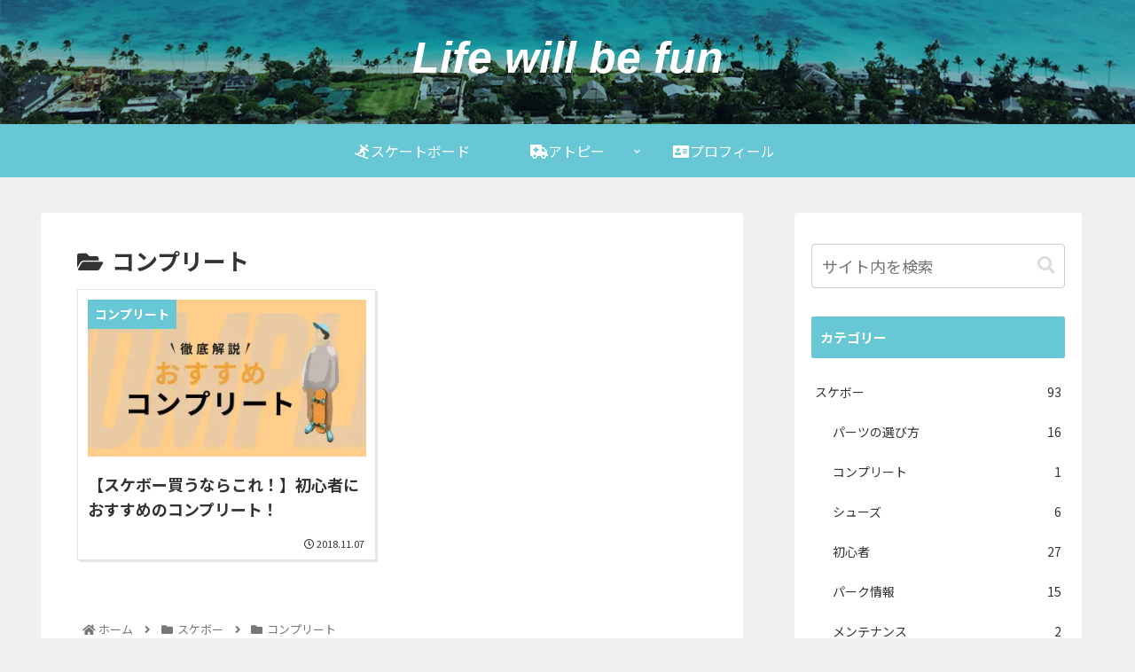

--- FILE ---
content_type: text/html; charset=utf-8
request_url: https://www.google.com/recaptcha/api2/aframe
body_size: 266
content:
<!DOCTYPE HTML><html><head><meta http-equiv="content-type" content="text/html; charset=UTF-8"></head><body><script nonce="26HDCkYt3G0npr5tRtnisA">/** Anti-fraud and anti-abuse applications only. See google.com/recaptcha */ try{var clients={'sodar':'https://pagead2.googlesyndication.com/pagead/sodar?'};window.addEventListener("message",function(a){try{if(a.source===window.parent){var b=JSON.parse(a.data);var c=clients[b['id']];if(c){var d=document.createElement('img');d.src=c+b['params']+'&rc='+(localStorage.getItem("rc::a")?sessionStorage.getItem("rc::b"):"");window.document.body.appendChild(d);sessionStorage.setItem("rc::e",parseInt(sessionStorage.getItem("rc::e")||0)+1);localStorage.setItem("rc::h",'1768477348130');}}}catch(b){}});window.parent.postMessage("_grecaptcha_ready", "*");}catch(b){}</script></body></html>

--- FILE ---
content_type: text/css;charset=UTF-8
request_url: https://sk8-kazu.com/?custom-css=9ef102b5d4
body_size: 2933
content:
.txt{
 background-color:#F8F9FF;
 border:1px dashed #4865b2;
 padding:20px;
 }

.fa-check{
     color: #6C9FCE;
     font-size: 20px;
     margin: 0 5px 0 0;
 }

 .p_txt{
  font-size:18px;
}




.site-name-text{
  font-size: 50px;
}

.content {
    margin-top: 40px;
}

.wrap{
	width:1200px;
}

@media screen and (max-width: 1160px)
{
.wrap {
    width: auto;
}
}


.main {
	width: 66%;
}




.main{
	padding:20px 40px;
}




.pagination-next-link, .comment-btn {
    display: none;
}

.page-numbers{
	background-color:#fff;
	border-radius:50%;
	border:none;
}

.pagination .current{
	color:#fff;
	background-color:#67C7D4;
}

.pagination .dots{
	background-color:#fff;
}



.sidebar {
    width: 27%;
}

.home .sidebar{
	margin:0 30px 0 0;
}

.archive .sidebar{
	margin:0 20px 0 0;
}

.single .sidebar{
	margin:0 20px 0 0;
}


.widget-sidebar p,
.widget-sidebar ul,
.widget-sidebar li{
	font-size:14px;
}

.sidebar h3 {
    padding: 10px;
    font-size: 15px;
}





.ect-vertical-card .entry-card-wrap {
	  width:47.5%;
    display: inline-block;
    margin-bottom: 53px;
    background-color: #fff;
	  border:1px solid rgba(0,0,0,0.1);
	box-shadow: 2px 2px rgba(0,0,0,0.1);
}

@media screen and (max-width: 480px){
.ect-vertical-card.sp-entry-card-1-column > * {
    width: 100% !important;
}
	
	
.pagination-next-link, .comment-btn {
    display: block;
}


}





.a-wrap:hover {
    transform: translateY(-4px);
   box-shadow: 0 0 13px rgba(0,0,0,0.2);
}

.cat-label {
    top: 0;
    left: 0;
    font-size: 14px;
    font-weight: bold;
    padding: 4px 8px;
	  border:none;
    
}


.entry-card-title {
    margin: 10px 0 14px 0;
}









/*=================================================================================
 カエレバ・ヨメレバ・トマレバ
=================================================================================*/
 
.cstmreba {
    width:98%;
    height:auto;
    margin:36px auto;
    font-family:'Lucida Grande','Hiragino Kaku Gothic ProN',Helvetica, Meiryo, sans-serif;
    line-height: 1.5;
    word-wrap: break-word;
    box-sizing: border-box;
    display: block;
   }
   .cstmreba a {
    transition: 0.8s ;
    color:#285EFF; /* テキストリンクカラー */
   }
   .cstmreba a:hover {
    color:#FFCA28; /* テキストリンクカラー(マウスオーバー時) */
   }
   .cstmreba .booklink-box,
   .cstmreba .kaerebalink-box,
   .cstmreba .tomarebalink-box {
    width: 100%;
    background-color: #fafafa; /* 全体の背景カラー */
    overflow: hidden;
    border-radius: 0px;
    box-sizing: border-box;
    padding: 12px 8px;
    box-shadow: 0px 2px 5px 0 rgba(0,0,0,.26);
   }
   /* サムネイル画像ボックス */
   .cstmreba .booklink-image,
   .cstmreba .kaerebalink-image,
   .cstmreba .tomarebalink-image {
    width:150px;
    float:left;
    margin:0 14px 0 0;
    text-align: center;
    background: #fff;
   }
   .cstmreba .booklink-image a,
   .cstmreba .kaerebalink-image a,
   .cstmreba .tomarebalink-image a {
    width:100%;
    display:block;
   }
   .cstmreba .booklink-image a img,
   .cstmreba .kaerebalink-image a img,
   .cstmreba .tomarebalink-image a img {
    margin:0 ;
    padding: 0;
    text-align:center;
    background: #fff;
   }
   .cstmreba .booklink-info,.cstmreba .kaerebalink-info,.cstmreba .tomarebalink-info {
    overflow:hidden;
    line-height:170%;
    color: #333;
   }
   /* infoボックス内リンク下線非表示 */
   .cstmreba .booklink-info a,
   .cstmreba .kaerebalink-info a,
   .cstmreba .tomarebalink-info a {
    text-decoration: none;
   }
   /* 作品・商品・ホテル名 リンク */
   .cstmreba .booklink-name>a,
   .cstmreba .kaerebalink-name>a,
   .cstmreba .tomarebalink-name>a {
    border-bottom: 1px solid ;
    font-size:16px;
   }
   /* タイトル下にPタグ自動挿入された際の余白を小さく */
   .cstmreba .kaerebalink-name p,
   .cstmreba .booklink-name p,
   .cstmreba .tomarebalink-name p {
       margin: 0;
   }
   /* powered by */
   .cstmreba .booklink-powered-date,
   .cstmreba .kaerebalink-powered-date,
   .cstmreba .tomarebalink-powered-date {
    font-size:10px;
    line-height:150%;
   }
   .cstmreba .booklink-powered-date a,
   .cstmreba .kaerebalink-powered-date a,
   .cstmreba .tomarebalink-powered-date a {
    color:#333;
    border-bottom: none ;
   }
   .cstmreba .booklink-powered-date a:hover,
   .cstmreba .kaerebalink-powered-date a:hover,
   .cstmreba .tomarebalink-powered-date a:hover {
    color:#333;
    border-bottom: 1px solid #333 ;
   }
   /* 著者・住所 */
   .cstmreba .booklink-detail,.cstmreba .kaerebalink-detail,.cstmreba .tomarebalink-address {
    font-size:12px;
   }
   .cstmreba .kaerebalink-link1 div img,.cstmreba .booklink-link2 div img,.cstmreba .tomarebalink-link1 div img {
    display:none !important;
   }
   .cstmreba .kaerebalink-link1, .cstmreba .booklink-link2,.cstmreba .tomarebalink-link1 {
    display: inline-block;
    width: 100%;
    margin-top: 5px;
   }
   .cstmreba .booklink-link2>div,
   .cstmreba .kaerebalink-link1>div,
   .cstmreba .tomarebalink-link1>div {
    float:left;
    width:24%;
    min-width:128px;
    margin:0.5%;
   }
   /***** ボタンデザインここから ******/
   .cstmreba .booklink-link2 a,
   .cstmreba .kaerebalink-link1 a,
   .cstmreba .tomarebalink-link1 a {
    width: 100%;
    display: inline-block;
    text-align: center;
    box-sizing: border-box;
    margin: 1px 0;
    padding:3% 0.5%;
    border-radius: 8px;
    font-size: 13px;
    font-weight: bold;
    line-height: 180%;
    color: #fff;
    box-shadow: 0px 2px 4px 0 rgba(0,0,0,.26);
   }
   /* トマレバ */
   .cstmreba .tomarebalink-link1 .shoplinkrakuten a {background: #76ae25; border: 2px solid #76ae25; }/* 楽天トラベル */
   .cstmreba .tomarebalink-link1 .shoplinkjalan a { background: #ff7a15; border: 2px solid #ff7a15;}/* じゃらん */
   .cstmreba .tomarebalink-link1 .shoplinkjtb a { background: #c81528; border: 2px solid #c81528;}/* JTB */
   .cstmreba .tomarebalink-link1 .shoplinkknt a { background: #0b499d; border: 2px solid #0b499d;}/* KNT */
   .cstmreba .tomarebalink-link1 .shoplinkikyu a { background: #bf9500; border: 2px solid #bf9500;}/* 一休 */
   .cstmreba .tomarebalink-link1 .shoplinkrurubu a { background: #000066; border: 2px solid #000066;}/* るるぶ */
   .cstmreba .tomarebalink-link1 .shoplinkyahoo a { background: #ff0033; border: 2px solid #ff0033;}/* Yahoo!トラベル */
   .cstmreba .tomarebalink-link1 .shoplinkhis a { background: #004bb0; border: 2px solid #004bb0;}/*** HIS ***/
   /* カエレバ */
   .cstmreba .kaerebalink-link1 .shoplinkyahoo a {background:#ff0033; border:2px solid #ff0033; letter-spacing:normal;} /* Yahoo!ショッピング */
   .cstmreba .kaerebalink-link1 .shoplinkbellemaison a { background:#84be24 ; border: 2px solid #84be24;} /* ベルメゾン */
   .cstmreba .kaerebalink-link1 .shoplinkcecile a { background:#8d124b; border: 2px solid #8d124b;} /* セシール */
   .cstmreba .kaerebalink-link1 .shoplinkkakakucom a {background:#314995; border: 2px solid #314995;} /* 価格コム */
   /* ヨメレバ */
   .cstmreba .booklink-link2 .shoplinkkindle a { background:#007dcd; border: 2px solid #007dcd;} /* Kindle */
   .cstmreba .booklink-link2 .shoplinkrakukobo a { background:#bf0000; border: 2px solid #bf0000;} /* 楽天kobo */
   .cstmreba .booklink-link2  .shoplinkbk1 a { background:#0085cd; border: 2px solid #0085cd;} /* honto */
   .cstmreba .booklink-link2 .shoplinkehon a { background:#2a2c6d; border: 2px solid #2a2c6d;} /* ehon */
   .cstmreba .booklink-link2 .shoplinkkino a { background:#003e92; border: 2px solid #003e92;} /* 紀伊國屋書店 */
   .cstmreba .booklink-link2 .shoplinktoshokan a { background:#333333; border: 2px solid #333333;} /* 図書館 */
   /* カエレバ・ヨメレバ共通 */
   .cstmreba .kaerebalink-link1 .shoplinkamazon a,
   .cstmreba .booklink-link2 .shoplinkamazon a {
    background:#FF9901;
    border: 2px solid #ff9901;
   } /* Amazon */
   .cstmreba .kaerebalink-link1 .shoplinkrakuten a,
   .cstmreba .booklink-link2 .shoplinkrakuten a {
    background: #bf0000;
    border: 2px solid #bf0000;
   } /* 楽天 */
   .cstmreba .kaerebalink-link1 .shoplinkseven a,
   .cstmreba .booklink-link2 .shoplinkseven a {
    background:#225496;
    border: 2px solid #225496;
   } /* 7net */
   /****** ボタンカラー ここまで *****/
    
   /***** ボタンデザイン　マウスオーバー時ここから *****/
   .cstmreba .booklink-link2 a:hover,
   .cstmreba .kaerebalink-link1 a:hover,
   .cstmreba .tomarebalink-link1 a:hover {
    background: #fff;
   }
   /* トマレバ */
   .cstmreba .tomarebalink-link1 .shoplinkrakuten a:hover { color: #76ae25; }/* 楽天トラベル */
   .cstmreba .tomarebalink-link1 .shoplinkjalan a:hover { color: #ff7a15; }/* じゃらん */
   .cstmreba .tomarebalink-link1 .shoplinkjtb a:hover { color: #c81528; }/* JTB */
   .cstmreba .tomarebalink-link1 .shoplinkknt a:hover { color: #0b499d; }/* KNT */
   .cstmreba .tomarebalink-link1 .shoplinkikyu a:hover { color: #bf9500; }/* 一休 */
   .cstmreba .tomarebalink-link1 .shoplinkrurubu a:hover { color: #000066; }/* るるぶ */
   .cstmreba .tomarebalink-link1 .shoplinkyahoo a:hover { color: #ff0033; }/* Yahoo!トラベル */
   .cstmreba .tomarebalink-link1 .shoplinkhis a:hover { color: #004bb0; }/*** HIS ***/
   /* カエレバ */
   .cstmreba .kaerebalink-link1 .shoplinkyahoo a:hover {color:#ff0033;} /* Yahoo!ショッピング */
   .cstmreba .kaerebalink-link1 .shoplinkbellemaison a:hover { color:#84be24 ; } /* ベルメゾン */
   .cstmreba .kaerebalink-link1 .shoplinkcecile a:hover { color:#8d124b; } /* セシール */
   .cstmreba .kaerebalink-link1 .shoplinkkakakucom a:hover {color:#314995;} /* 価格コム */
   /* ヨメレバ */
   .cstmreba .booklink-link2 .shoplinkkindle a:hover { color:#007dcd;} /* Kindle */
   .cstmreba .booklink-link2 .shoplinkrakukobo a:hover { color:#bf0000; } /* 楽天kobo */
   .cstmreba .booklink-link2 .shoplinkbk1 a:hover { color:#0085cd; } /* honto */
   .cstmreba .booklink-link2 .shoplinkehon a:hover { color:#2a2c6d; } /* ehon */
   .cstmreba .booklink-link2 .shoplinkkino a:hover { color:#003e92; } /* 紀伊國屋書店 */
   .cstmreba .booklink-link2 .shoplinktoshokan a:hover { color:#333333; } /* 図書館 */
   /* カエレバ・ヨメレバ共通 */
   .cstmreba .kaerebalink-link1 .shoplinkamazon a:hover,
   .cstmreba .booklink-link2 .shoplinkamazon a:hover {
    color:#FF9901; } /* Amazon */
   .cstmreba .kaerebalink-link1 .shoplinkrakuten a:hover,
   .cstmreba .booklink-link2 .shoplinkrakuten a:hover {
    color: #bf0000; } /* 楽天 */
   .cstmreba .kaerebalink-link1 .shoplinkseven a:hover,
   .cstmreba .booklink-link2 .shoplinkseven a:hover {
    color:#225496;} /* 7net */
   /***** ボタンデザイン　マウスオーバー時ここまで *****/
   .cstmreba .booklink-footer {
    clear:both;
   }
    
   /*****  解像度768px以下のスタイル *****/
   @media screen and (max-width:768px){
    .cstmreba .booklink-image,
    .cstmreba .kaerebalink-image,
    .cstmreba .tomarebalink-image {
    width:100%;
    float:none;
    }
    .cstmreba .booklink-link2>div,
    .cstmreba .kaerebalink-link1>div,
    .cstmreba .tomarebalink-link1>div {
    width: 32.33%;
    margin: 0.5%;
    }
    .cstmreba .booklink-info,
    .cstmreba .kaerebalink-info,
    .cstmreba .tomarebalink-info {
      text-align:center;
      padding-bottom: 1px;
    }
   }
    
   /*****  解像度480px以下のスタイル *****/
   @media screen and (max-width:480px){
    .cstmreba .booklink-link2>div,
    .cstmreba .kaerebalink-link1>div,
    .cstmreba .tomarebalink-link1>div {
    width: 100%;
    margin: 0.5%;
    }
   }
   
   